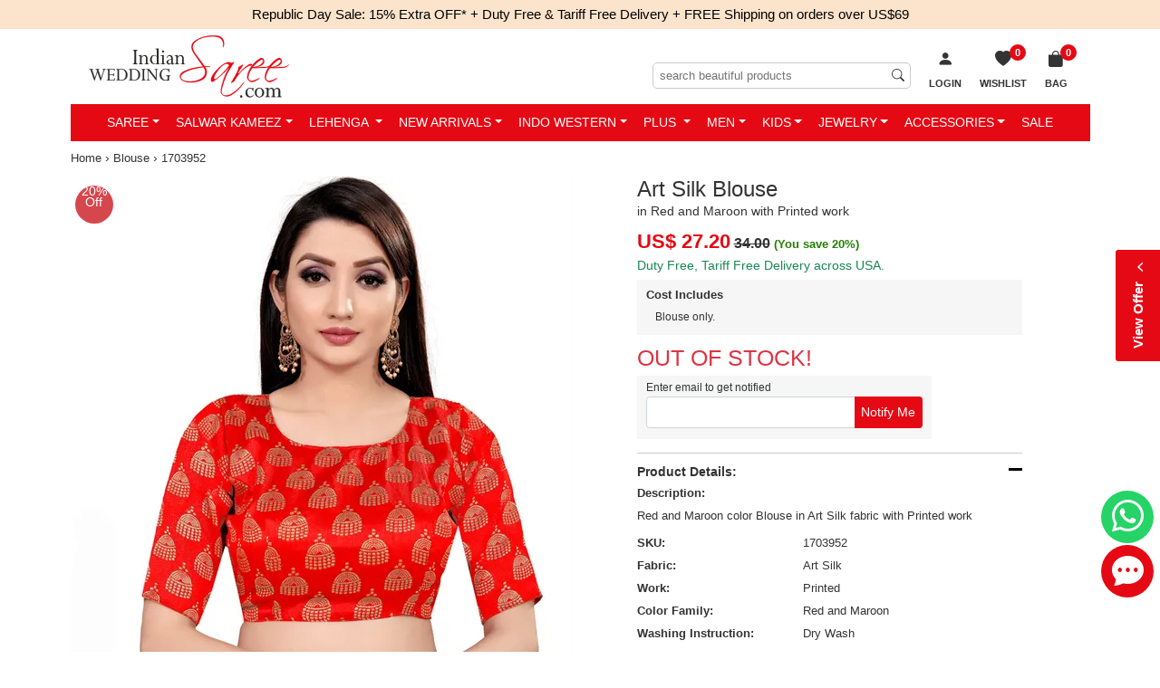

--- FILE ---
content_type: text/css
request_url: https://www.indianweddingsaree.com/css/DetailView.css
body_size: 2451
content:
#div_StockTextMessage{display:none}
.iwsprddetails_mainimage{position:relative;z-index:10;width:100%}
.iwsprddetails_mainimage .ships-free{bottom:inherit;top:10px;z-index:9}
.iwsprddetails_mainimage .ships-free.readytoship{top:38px;bottom:inherit;z-index:9}
.iwsprddetails_mainimage .wrap-pic-w img{width:auto;margin:auto}
.iwsprddetails_mainimage .wrap-slick .zoomlink{position:absolute;top:0;right:0;width:100%;height:100%;background:none}
.iwsprddetails_add2cart{clear:both;padding:25px 0;margin:0;text-align:left;background:none}
.iwsprddetails_add2cart .btn{padding:10px 10px;font-size:1.8rem;border:1px solid #d4d5d9;background:#f6f6f6;color:#333}
.iwsprddetails_add2cart .btn:hover,.iwsprddetails_add2cart .btn:focus,.iwsprddetails_add2cart .btn.active{border:1px solid #535766;background:#fff;box-shadow:none;color:#333;outline:0}
.offerblock{text-align:center;margin:0;background:none;border:0;padding:0}
.ttext{margin:0}
.ttext span{color:inherit}
.iwsprddetails_add2cart .btn-danger{background-color:#e50914;color:#fff;margin-left:5px;border-color:#e50914;padding:10px 40px}
.iwsprddetails_add2cart .btn-danger:hover,.iwsprddetails_add2cart .btn-danger:focus,.iwsprddetails_add2cart .btn-danger.active{background-color:#c9302c;color:#fff;border-color:#c9302c;box-shadow:none;outline:0}
.user-review-userReviewWrapper{border-color:#ccc;padding:10px 0}
.user-review-userReviewWrapper:last-child{border:0;padding-bottom:0}
.iwsprddetails_price{padding-top:6px}
.estimate-delivery.detailestimate{margin:15px 0 0 0;width:fit-content;padding:5px;font-size:16px;background:#fff;line-height:normal}
.estimate-delivery.detailestimate i{font-size:25px;margin-right:8px}
.inclusion li{padding:0 10px;display:inline-block;font-size:1.2rem;border-right:1px solid #333;margin:0}
.inclusion li:last-child{border-right:0}
.inclusion li:before{display:none}
.brandimg{top:64px;right:5px;z-index:9999999;width:50px}
.detailtableContainer i.bi.bi-whatsapp{color:#fff;background:#25d366;padding:2px 3px;border-radius:5px}
.chkpinblock .btn,.chkpinblock .btn:hover{background:#e50914}
.showhideblock{display:block;position:relative}
.showhideblock:after{content:"";display:inline-block;width:15px;height:15px;position:absolute;right:0;background:url(https://images.indianweddingsaree.com/image/minus-icon.jpg) no-repeat}
.showhideblock.collapsed:after{background:url(https://images.indianweddingsaree.com/image/plus-icon.jpg) no-repeat}
.productslider2 .item{float:none;width:auto;margin:0;border:0;box-shadow:none}
.bdrbtm{border-bottom:1px solid #ccc}
.iws_containerheading h1{margin-bottom:0}
.iwsprddetails_variants{margin-top:1.5rem}
.pincode-box{margin-bottom:1.5rem!important}
@media(min-width:992px){.iwsprddetails_mainimage .slick-list.draggable{height:auto!important}
.iwsprddetails_mainimage .wrap-slick .wrap-slick-dots{display:none}
.iwsprddetails_mainimage .wrap-slick .slick-track{width:auto!important;opacity:1!important}
.iwsprddetails_mainimage .wrap-slick .slick-slide{position:static!important;width:49.5%!important;opacity:1!important;margin-bottom:5px;display:inline-block;vertical-align:bottom;float:none}
.iwsprddetails_mainimage .wrap-slick .slick-slide:first-child{width:100%!important;margin-left:0!important}
.iwsprddetails_mainimage .wrap-slick .slick{width:100%}
.iwsprddetails_mainimage .wrap-slick .slick-slide:nth-child(2n+1){margin-left:1%}
.iwsprddetails_mainimage .wrap-pic-w img{width:100%}
.iwsprddetails_costincdesc,.iwsprddetails_variants,.detailtableContainer{width:85%}
.schemetxtblock{width:85%!important}
.validationBox{width:85%;margin-left:0}
.pincode-box{width:65%;margin-top:0}
.estimate-delivery.detailestimate{margin-left:63px}
.detailcontentinner{padding-left:55px}
}
@media(min-width:768px){.needhelpicon .col-md-1{width:11%}
.needhelpicon .col-md-1:last-child{width:13%}
.slick-slide img{width:100%}
.schemetxtblock{width:75%;display:block}
}
@media only screen and (max-width:767px){.showhideblock{padding:10px 0}
.productslider2.iws_categoryshowcase .iws_bucket_saree{width:100%}
.iwsprddetails_mainimage{width:auto}
.mfp-zoom-out-cur{overflow:hidden}
.mfp-wrap{z-index:999999!important}
.iws_categoryprods{padding-bottom:0}
.estimate-delivery.detailestimate{margin-left:auto;margin-right:auto}
}
@media only screen and (min-width:1024px) and (max-width:1080px){.iwsprddetails_mainimage{width:auto}
.iwsprddetails_mainimage .wrap-slick .slick-slide:first-child{width:100%!important}
.iwsprddetails_mainimage .wrap-slick .slick-slide{width:49.5%!important}
.productslider2.iws_categoryshowcase .iws_bucket_saree{width:100%}
}
@media only screen and (max-width:1023px){.iwsprddetails_add2cart{position:fixed;bottom:-1px;left:0;right:0;z-index:999;padding:5px;background:#fff;box-shadow:0 0 4px 0 rgba(0,0,0,.2);transition:transform .3s ease-out;text-align:center}
.iwsprddetails_add2cart .btn{width:44%;display:inline-block;padding:10px 0;font-size:1.4rem}
.iwsprddetails_add2cart .btn.btn-danger{width:54%}
.iwsprddetails_add2cart .btn-danger{margin-left:0}
.slick-dots{display:block!important}
.iwsprddetails_mainimage .wrap-slick .wrap-slick-dots{width:100%;display:block;padding-top:10px}
.iwsprddetails_mainimage .wrap-slick .slick-dots img{display:none}
.iwsprddetails_mainimage .wrap-slick .slick{width:100%;margin-bottom:0}
.iwsprddetails_mainimage .wrap-slick .slick-dot-overlay{height:10px!important;width:10px!important;background:#fff;margin-right:5px;position:static;float:left;border-radius:100%;border:1px solid #ccc}
.iwsprddetails_mainimage .wrap-slick .slick-dots .slick-active .slick-dot-overlay{background:#f00}
.iwsprddetails_mainimage .wrap-slick .slick-dots{text-align:center}
.iwsprddetails_mainimage .wrap-slick .slick-dots li{display:inline-block;width:auto;margin:0}
.chkpinblock{width:auto}
}
.custom-rbl [type="radio"]:checked,.custom-rbl [type="radio"]:not(:checked){position:absolute;left:-9999px;width:0;height:0;visibility:hidden}
.custom-rbl input[type="radio"]:checked+label,.custom-rbl input[type="radio"]:not(:checked)+label{position:relative;display:inline-block;font-size:13px;margin:0 8px 8px 0;border-radius:4px;cursor:pointer;-webkit-transition:all 300ms linear;transition:all 300ms linear;background-color:#fff;color:#ff3f6c;border:1px solid #ff3f6c;padding:5px 9px;font-weight:bold}
.custom-rbl input[type="radio"]:not(:checked)+label{background-color:#fff;color:#333;border:1px solid #bfc0c6}
label[for=rd_SemiStitchSize],label[for=rd_FabricOnly]{text-transform:uppercase;font-size:14px;margin-left:5px}
#rd_SemiStitchSize,#rd_FabricOnly{transform:scale(1.5);margin:5px 10px 5px 5px}
#DivStitchOptions span{display:inline-block;margin:10px 0}
#DivStitchOptions a{display:block;margin:0 0 5px 22px;text-decoration:underline}
#hplMaxSizeChart{display:block;margin:8px 0 5px 30px;text-decoration:underline}
#divheight span{color:#8e8e8e}
.similarproduct{bottom:10px!important;top:inherit!important;color:#000;cursor:pointer}
.tailormadeblock{border-radius:50%;background:url(https://images.indianweddingsaree.com/image/machine-icon.png) no-repeat #fff center center;border:0;position:absolute;right:5px;bottom:38px;z-index:9999;width:50px;height:50px;text-align:center;line-height:46px;cursor:pointer}
.tailormadeblockPopup{display:none;position:fixed;bottom:-100%;left:50%;transform:translate(-50%,0);background-color:#fff;padding:20px 0 0 0;z-index:999999;width:100%;height:auto;transition:bottom .5s ease}
.similarproductPopup.active,.tailormadeblockPopup.active{bottom:0;display:block}
.popupcloseicon{position:absolute;right:10px;cursor:pointer;top:15px}
.iws12Popupheading{color:#000;font-size:12px;font-style:normal;font-weight:700;line-height:normal;text-transform:uppercase;text-align:left;padding:0 7px 15px 7px;border-bottom:1px solid #d9d9d9}
.iws12lowerPordcutWrapper{overflow-x:auto;overflow-y:hidden;white-space:nowrap; padding:0 7px;margin:20px auto 10px auto;display:block;text-align:center}
h2.iws12pdtName{color:#000;text-align:center;font-size:11px;font-style:normal;font-weight:700;line-height:normal;text-transform:capitalize;white-space:normal;margin-top:10px;min-height:26px;margin:8px 0 8px 0;justify-content:center}
.iws12tailorpdts{min-width:125px;border-radius:7px;border:1px solid #c2c2c2;background:#fff;display:inline-block;padding:10px;width:36%;max-height:135px}
.iws12CtatailoringSection{display:flex;justify-content:center;align-items:center}
.iws12CtatailoringSection a{color:#fff;text-align:center;font-size:8px;font-style:normal;font-weight:700;line-height:normal;text-transform:uppercase;border-radius:2px;background:#e50914;padding:9px 6px}
.iwstailorimagewrapper img{height:48px;width:49px}
.iws12products{max-width:160px;padding:10px 0;display:inline-block;text-align:left;position:relative}
.iws12ProdcutsImageWrapper img{height:auto;max-width:100%}
.iws12ProductName{white-space:normal;text-transform:capitalize;margin-top:10px;color:#000;font-size:10px;font-style:normal;font-weight:700;line-height:normal;height:35px;overflow:hidden}
h2.iws12innerPriceList>span{font-size:10px;margin-top:1px}
.similarproductPopup{display:none;position:fixed;bottom:-100%;left:50%;transform:translate(-50%,0);background-color:#fff;padding:20px 0;z-index:999999;width:100%;height:auto;transition:bottom .5s ease}
.iws12CtaSection{text-align:center}
.iws12CtaSection a{color:#000;text-align:center;font-size:12px;font-style:normal;font-weight:700;line-height:normal;border-bottom:2px solid #000;text-transform:uppercase;padding-bottom:2px}
.popupOverlay{position:fixed;top:0;left:0;width:100%;height:100%;background:rgba(0,0,0,.5);z-index:9999;display:none}
@media only screen and (max-width:992px){.tailormadeblock{bottom:68px}
.similarproduct{bottom:41px!important}
.iws_categoryshowcase.productslider2 .iws_bucket_saree{width:100%}
}
